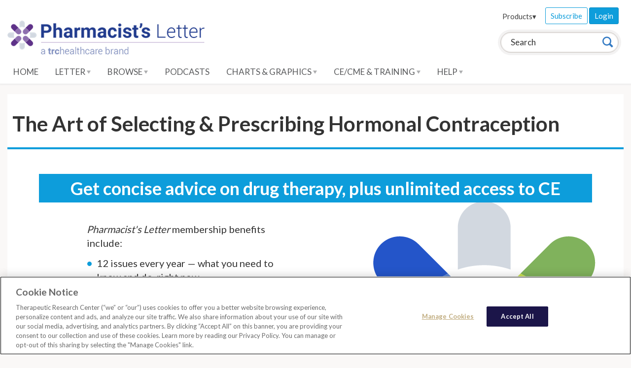

--- FILE ---
content_type: application/javascript
request_url: https://pharmacist.therapeuticresearch.com/js/modernizr-custom.js
body_size: 13690
content:
/*!
 * modernizr v3.6.0
 * Build https://modernizr.com/download?-appearance-cssanimations-csstransforms-csstransforms3d-csstransitions-flexbox-flexboxlegacy-ie8compat-picture-svg-touchevents-mq-prefixed-setclasses-dontmin
 *
 * Copyright (c)
 *  Faruk Ates
 *  Paul Irish
 *  Alex Sexton
 *  Ryan Seddon
 *  Patrick Kettner
 *  Stu Cox
 *  Richard Herrera

 * MIT License
 */

/*
 * Modernizr tests which native CSS3 and HTML5 features are available in the
 * current UA and makes the results available to you in two ways: as properties on
 * a global `Modernizr` object, and as classes on the `<html>` element. This
 * information allows you to progressively enhance your pages with a granular level
 * of control over the experience.
*/

;(function(window, document, undefined){
    var classes = [];
    
  
    var tests = [];
    
  
    /**
     *
     * ModernizrProto is the constructor for Modernizr
     *
     * @class
     * @access public
     */
  
    var ModernizrProto = {
      // The current version, dummy
      _version: '3.6.0',
  
      // Any settings that don't work as separate modules
      // can go in here as configuration.
      _config: {
        'classPrefix': '',
        'enableClasses': true,
        'enableJSClass': true,
        'usePrefixes': true
      },
  
      // Queue of tests
      _q: [],
  
      // Stub these for people who are listening
      on: function(test, cb) {
        // I don't really think people should do this, but we can
        // safe guard it a bit.
        // -- NOTE:: this gets WAY overridden in src/addTest for actual async tests.
        // This is in case people listen to synchronous tests. I would leave it out,
        // but the code to *disallow* sync tests in the real version of this
        // function is actually larger than this.
        var self = this;
        setTimeout(function() {
          cb(self[test]);
        }, 0);
      },
  
      addTest: function(name, fn, options) {
        tests.push({name: name, fn: fn, options: options});
      },
  
      addAsyncTest: function(fn) {
        tests.push({name: null, fn: fn});
      }
    };
  
    
  
    // Fake some of Object.create so we can force non test results to be non "own" properties.
    var Modernizr = function() {};
    Modernizr.prototype = ModernizrProto;
  
    // Leak modernizr globally when you `require` it rather than force it here.
    // Overwrite name so constructor name is nicer :D
    Modernizr = new Modernizr();
  
    
  /*!
  {
    "name": "IE8 compat mode",
    "property": "ie8compat",
    "authors": ["Erich Ocean"]
  }
  !*/
  /* DOC
  Detects whether or not the current browser is IE8 in compatibility mode (i.e. acting as IE7).
  */
  
    // In this case, IE8 will be acting as IE7. You may choose to remove features in this case.
  
    // related:
    // james.padolsey.com/javascript/detect-ie-in-js-using-conditional-comments/
  
    Modernizr.addTest('ie8compat', (!window.addEventListener && !!document.documentMode && document.documentMode === 7));
  
  /*!
  {
    "name": "SVG",
    "property": "svg",
    "caniuse": "svg",
    "tags": ["svg"],
    "authors": ["Erik Dahlstrom"],
    "polyfills": [
      "svgweb",
      "raphael",
      "amplesdk",
      "canvg",
      "svg-boilerplate",
      "sie",
      "dojogfx",
      "fabricjs"
    ]
  }
  !*/
  /* DOC
  Detects support for SVG in `<embed>` or `<object>` elements.
  */
  
    Modernizr.addTest('svg', !!document.createElementNS && !!document.createElementNS('http://www.w3.org/2000/svg', 'svg').createSVGRect);
  
  /*!
  {
    "name": "picture Element",
    "property": "picture",
    "tags": ["elem"],
    "authors": ["Scott Jehl", "Mat Marquis"],
    "notes": [{
      "name": "Specification",
      "href": "http://picture.responsiveimages.org"
    },{
      "name": "Relevant spec issue",
      "href": "https://github.com/ResponsiveImagesCG/picture-element/issues/87"
    }]
  }
  !*/
  
    Modernizr.addTest('picture', 'HTMLPictureElement' in window);
  
  
    /**
     * is returns a boolean if the typeof an obj is exactly type.
     *
     * @access private
     * @function is
     * @param {*} obj - A thing we want to check the type of
     * @param {string} type - A string to compare the typeof against
     * @returns {boolean}
     */
  
    function is(obj, type) {
      return typeof obj === type;
    }
    ;
  
    /**
     * Run through all tests and detect their support in the current UA.
     *
     * @access private
     */
  
    function testRunner() {
      var featureNames;
      var feature;
      var aliasIdx;
      var result;
      var nameIdx;
      var featureName;
      var featureNameSplit;
  
      for (var featureIdx in tests) {
        if (tests.hasOwnProperty(featureIdx)) {
          featureNames = [];
          feature = tests[featureIdx];
          // run the test, throw the return value into the Modernizr,
          // then based on that boolean, define an appropriate className
          // and push it into an array of classes we'll join later.
          //
          // If there is no name, it's an 'async' test that is run,
          // but not directly added to the object. That should
          // be done with a post-run addTest call.
          if (feature.name) {
            featureNames.push(feature.name.toLowerCase());
  
            if (feature.options && feature.options.aliases && feature.options.aliases.length) {
              // Add all the aliases into the names list
              for (aliasIdx = 0; aliasIdx < feature.options.aliases.length; aliasIdx++) {
                featureNames.push(feature.options.aliases[aliasIdx].toLowerCase());
              }
            }
          }
  
          // Run the test, or use the raw value if it's not a function
          result = is(feature.fn, 'function') ? feature.fn() : feature.fn;
  
  
          // Set each of the names on the Modernizr object
          for (nameIdx = 0; nameIdx < featureNames.length; nameIdx++) {
            featureName = featureNames[nameIdx];
            // Support dot properties as sub tests. We don't do checking to make sure
            // that the implied parent tests have been added. You must call them in
            // order (either in the test, or make the parent test a dependency).
            //
            // Cap it to TWO to make the logic simple and because who needs that kind of subtesting
            // hashtag famous last words
            featureNameSplit = featureName.split('.');
  
            if (featureNameSplit.length === 1) {
              Modernizr[featureNameSplit[0]] = result;
            } else {
              // cast to a Boolean, if not one already
              if (Modernizr[featureNameSplit[0]] && !(Modernizr[featureNameSplit[0]] instanceof Boolean)) {
                Modernizr[featureNameSplit[0]] = new Boolean(Modernizr[featureNameSplit[0]]);
              }
  
              Modernizr[featureNameSplit[0]][featureNameSplit[1]] = result;
            }
  
            classes.push((result ? '' : 'no-') + featureNameSplit.join('-'));
          }
        }
      }
    }
    ;
  
    /**
     * docElement is a convenience wrapper to grab the root element of the document
     *
     * @access private
     * @returns {HTMLElement|SVGElement} The root element of the document
     */
  
    var docElement = document.documentElement;
    
  
    /**
     * A convenience helper to check if the document we are running in is an SVG document
     *
     * @access private
     * @returns {boolean}
     */
  
    var isSVG = docElement.nodeName.toLowerCase() === 'svg';
    
  
    /**
     * setClasses takes an array of class names and adds them to the root element
     *
     * @access private
     * @function setClasses
     * @param {string[]} classes - Array of class names
     */
  
    // Pass in an and array of class names, e.g.:
    //  ['no-webp', 'borderradius', ...]
    function setClasses(classes) {
      var className = docElement.className;
      var classPrefix = Modernizr._config.classPrefix || '';
  
      if (isSVG) {
        className = className.baseVal;
      }
  
      // Change `no-js` to `js` (independently of the `enableClasses` option)
      // Handle classPrefix on this too
      if (Modernizr._config.enableJSClass) {
        var reJS = new RegExp('(^|\\s)' + classPrefix + 'no-js(\\s|$)');
        className = className.replace(reJS, '$1' + classPrefix + 'js$2');
      }
  
      if (Modernizr._config.enableClasses) {
        // Add the new classes
        className += ' ' + classPrefix + classes.join(' ' + classPrefix);
        if (isSVG) {
          docElement.className.baseVal = className;
        } else {
          docElement.className = className;
        }
      }
  
    }
  
    ;
  
    /**
     * cssToDOM takes a kebab-case string and converts it to camelCase
     * e.g. box-sizing -> boxSizing
     *
     * @access private
     * @function cssToDOM
     * @param {string} name - String name of kebab-case prop we want to convert
     * @returns {string} The camelCase version of the supplied name
     */
  
    function cssToDOM(name) {
      return name.replace(/([a-z])-([a-z])/g, function(str, m1, m2) {
        return m1 + m2.toUpperCase();
      }).replace(/^-/, '');
    }
    ;
  
    /**
     * List of property values to set for css tests. See ticket #21
     * http://git.io/vUGl4
     *
     * @memberof Modernizr
     * @name Modernizr._prefixes
     * @optionName Modernizr._prefixes
     * @optionProp prefixes
     * @access public
     * @example
     *
     * Modernizr._prefixes is the internal list of prefixes that we test against
     * inside of things like [prefixed](#modernizr-prefixed) and [prefixedCSS](#-code-modernizr-prefixedcss). It is simply
     * an array of kebab-case vendor prefixes you can use within your code.
     *
     * Some common use cases include
     *
     * Generating all possible prefixed version of a CSS property
     * ```js
     * var rule = Modernizr._prefixes.join('transform: rotate(20deg); ');
     *
     * rule === 'transform: rotate(20deg); webkit-transform: rotate(20deg); moz-transform: rotate(20deg); o-transform: rotate(20deg); ms-transform: rotate(20deg);'
     * ```
     *
     * Generating all possible prefixed version of a CSS value
     * ```js
     * rule = 'display:' +  Modernizr._prefixes.join('flex; display:') + 'flex';
     *
     * rule === 'display:flex; display:-webkit-flex; display:-moz-flex; display:-o-flex; display:-ms-flex; display:flex'
     * ```
     */
  
    // we use ['',''] rather than an empty array in order to allow a pattern of .`join()`ing prefixes to test
    // values in feature detects to continue to work
    var prefixes = (ModernizrProto._config.usePrefixes ? ' -webkit- -moz- -o- -ms- '.split(' ') : ['','']);
  
    // expose these for the plugin API. Look in the source for how to join() them against your input
    ModernizrProto._prefixes = prefixes;
  
    
  /*!
  {
    "name": "CSS Supports",
    "property": "supports",
    "caniuse": "css-featurequeries",
    "tags": ["css"],
    "builderAliases": ["css_supports"],
    "notes": [{
      "name": "W3 Spec",
      "href": "http://dev.w3.org/csswg/css3-conditional/#at-supports"
    },{
      "name": "Related Github Issue",
      "href": "https://github.com/Modernizr/Modernizr/issues/648"
    },{
      "name": "W3 Info",
      "href": "http://dev.w3.org/csswg/css3-conditional/#the-csssupportsrule-interface"
    }]
  }
  !*/
  
    var newSyntax = 'CSS' in window && 'supports' in window.CSS;
    var oldSyntax = 'supportsCSS' in window;
    Modernizr.addTest('supports', newSyntax || oldSyntax);
  
  
    /**
     * createElement is a convenience wrapper around document.createElement. Since we
     * use createElement all over the place, this allows for (slightly) smaller code
     * as well as abstracting away issues with creating elements in contexts other than
     * HTML documents (e.g. SVG documents).
     *
     * @access private
     * @function createElement
     * @returns {HTMLElement|SVGElement} An HTML or SVG element
     */
  
    function createElement() {
      if (typeof document.createElement !== 'function') {
        // This is the case in IE7, where the type of createElement is "object".
        // For this reason, we cannot call apply() as Object is not a Function.
        return document.createElement(arguments[0]);
      } else if (isSVG) {
        return document.createElementNS.call(document, 'http://www.w3.org/2000/svg', arguments[0]);
      } else {
        return document.createElement.apply(document, arguments);
      }
    }
  
    ;
  
    /**
     * getBody returns the body of a document, or an element that can stand in for
     * the body if a real body does not exist
     *
     * @access private
     * @function getBody
     * @returns {HTMLElement|SVGElement} Returns the real body of a document, or an
     * artificially created element that stands in for the body
     */
  
    function getBody() {
      // After page load injecting a fake body doesn't work so check if body exists
      var body = document.body;
  
      if (!body) {
        // Can't use the real body create a fake one.
        body = createElement(isSVG ? 'svg' : 'body');
        body.fake = true;
      }
  
      return body;
    }
  
    ;
  
    /**
     * injectElementWithStyles injects an element with style element and some CSS rules
     *
     * @access private
     * @function injectElementWithStyles
     * @param {string} rule - String representing a css rule
     * @param {function} callback - A function that is used to test the injected element
     * @param {number} [nodes] - An integer representing the number of additional nodes you want injected
     * @param {string[]} [testnames] - An array of strings that are used as ids for the additional nodes
     * @returns {boolean}
     */
  
    function injectElementWithStyles(rule, callback, nodes, testnames) {
      var mod = 'modernizr';
      var style;
      var ret;
      var node;
      var docOverflow;
      var div = createElement('div');
      var body = getBody();
  
      if (parseInt(nodes, 10)) {
        // In order not to give false positives we create a node for each test
        // This also allows the method to scale for unspecified uses
        while (nodes--) {
          node = createElement('div');
          node.id = testnames ? testnames[nodes] : mod + (nodes + 1);
          div.appendChild(node);
        }
      }
  
      style = createElement('style');
      style.type = 'text/css';
      style.id = 's' + mod;
  
      // IE6 will false positive on some tests due to the style element inside the test div somehow interfering offsetHeight, so insert it into body or fakebody.
      // Opera will act all quirky when injecting elements in documentElement when page is served as xml, needs fakebody too. #270
      (!body.fake ? div : body).appendChild(style);
      body.appendChild(div);
  
      if (style.styleSheet) {
        style.styleSheet.cssText = rule;
      } else {
        style.appendChild(document.createTextNode(rule));
      }
      div.id = mod;
  
      if (body.fake) {
        //avoid crashing IE8, if background image is used
        body.style.background = '';
        //Safari 5.13/5.1.4 OSX stops loading if ::-webkit-scrollbar is used and scrollbars are visible
        body.style.overflow = 'hidden';
        docOverflow = docElement.style.overflow;
        docElement.style.overflow = 'hidden';
        docElement.appendChild(body);
      }
  
      ret = callback(div, rule);
      // If this is done after page load we don't want to remove the body so check if body exists
      if (body.fake) {
        body.parentNode.removeChild(body);
        docElement.style.overflow = docOverflow;
        // Trigger layout so kinetic scrolling isn't disabled in iOS6+
        // eslint-disable-next-line
        docElement.offsetHeight;
      } else {
        div.parentNode.removeChild(div);
      }
  
      return !!ret;
  
    }
  
    ;
  
    /**
     * Modernizr.mq tests a given media query, live against the current state of the window
     * adapted from matchMedia polyfill by Scott Jehl and Paul Irish
     * gist.github.com/786768
     *
     * @memberof Modernizr
     * @name Modernizr.mq
     * @optionName Modernizr.mq()
     * @optionProp mq
     * @access public
     * @function mq
     * @param {string} mq - String of the media query we want to test
     * @returns {boolean}
     * @example
     * Modernizr.mq allows for you to programmatically check if the current browser
     * window state matches a media query.
     *
     * ```js
     *  var query = Modernizr.mq('(min-width: 900px)');
     *
     *  if (query) {
     *    // the browser window is larger than 900px
     *  }
     * ```
     *
     * Only valid media queries are supported, therefore you must always include values
     * with your media query
     *
     * ```js
     * // good
     *  Modernizr.mq('(min-width: 900px)');
     *
     * // bad
     *  Modernizr.mq('min-width');
     * ```
     *
     * If you would just like to test that media queries are supported in general, use
     *
     * ```js
     *  Modernizr.mq('only all'); // true if MQ are supported, false if not
     * ```
     *
     *
     * Note that if the browser does not support media queries (e.g. old IE) mq will
     * always return false.
     */
  
    var mq = (function() {
      var matchMedia = window.matchMedia || window.msMatchMedia;
      if (matchMedia) {
        return function(mq) {
          var mql = matchMedia(mq);
          return mql && mql.matches || false;
        };
      }
  
      return function(mq) {
        var bool = false;
  
        injectElementWithStyles('@media ' + mq + ' { #modernizr { position: absolute; } }', function(node) {
          bool = (window.getComputedStyle ?
                  window.getComputedStyle(node, null) :
                  node.currentStyle).position == 'absolute';
        });
  
        return bool;
      };
    })();
  
  
    ModernizrProto.mq = mq;
  
    
  
    /**
     * testStyles injects an element with style element and some CSS rules
     *
     * @memberof Modernizr
     * @name Modernizr.testStyles
     * @optionName Modernizr.testStyles()
     * @optionProp testStyles
     * @access public
     * @function testStyles
     * @param {string} rule - String representing a css rule
     * @param {function} callback - A function that is used to test the injected element
     * @param {number} [nodes] - An integer representing the number of additional nodes you want injected
     * @param {string[]} [testnames] - An array of strings that are used as ids for the additional nodes
     * @returns {boolean}
     * @example
     *
     * `Modernizr.testStyles` takes a CSS rule and injects it onto the current page
     * along with (possibly multiple) DOM elements. This lets you check for features
     * that can not be detected by simply checking the [IDL](https://developer.mozilla.org/en-US/docs/Mozilla/Developer_guide/Interface_development_guide/IDL_interface_rules).
     *
     * ```js
     * Modernizr.testStyles('#modernizr { width: 9px; color: papayawhip; }', function(elem, rule) {
     *   // elem is the first DOM node in the page (by default #modernizr)
     *   // rule is the first argument you supplied - the CSS rule in string form
     *
     *   addTest('widthworks', elem.style.width === '9px')
     * });
     * ```
     *
     * If your test requires multiple nodes, you can include a third argument
     * indicating how many additional div elements to include on the page. The
     * additional nodes are injected as children of the `elem` that is returned as
     * the first argument to the callback.
     *
     * ```js
     * Modernizr.testStyles('#modernizr {width: 1px}; #modernizr2 {width: 2px}', function(elem) {
     *   document.getElementById('modernizr').style.width === '1px'; // true
     *   document.getElementById('modernizr2').style.width === '2px'; // true
     *   elem.firstChild === document.getElementById('modernizr2'); // true
     * }, 1);
     * ```
     *
     * By default, all of the additional elements have an ID of `modernizr[n]`, where
     * `n` is its index (e.g. the first additional, second overall is `#modernizr2`,
     * the second additional is `#modernizr3`, etc.).
     * If you want to have more meaningful IDs for your function, you can provide
     * them as the fourth argument, as an array of strings
     *
     * ```js
     * Modernizr.testStyles('#foo {width: 10px}; #bar {height: 20px}', function(elem) {
     *   elem.firstChild === document.getElementById('foo'); // true
     *   elem.lastChild === document.getElementById('bar'); // true
     * }, 2, ['foo', 'bar']);
     * ```
     *
     */
  
    var testStyles = ModernizrProto.testStyles = injectElementWithStyles;
    
  /*!
  {
    "name": "Touch Events",
    "property": "touchevents",
    "caniuse" : "touch",
    "tags": ["media", "attribute"],
    "notes": [{
      "name": "Touch Events spec",
      "href": "https://www.w3.org/TR/2013/WD-touch-events-20130124/"
    }],
    "warnings": [
      "Indicates if the browser supports the Touch Events spec, and does not necessarily reflect a touchscreen device"
    ],
    "knownBugs": [
      "False-positive on some configurations of Nokia N900",
      "False-positive on some BlackBerry 6.0 builds – https://github.com/Modernizr/Modernizr/issues/372#issuecomment-3112695"
    ]
  }
  !*/
  /* DOC
  Indicates if the browser supports the W3C Touch Events API.
  
  This *does not* necessarily reflect a touchscreen device:
  
  * Older touchscreen devices only emulate mouse events
  * Modern IE touch devices implement the Pointer Events API instead: use `Modernizr.pointerevents` to detect support for that
  * Some browsers & OS setups may enable touch APIs when no touchscreen is connected
  * Future browsers may implement other event models for touch interactions
  
  See this article: [You Can't Detect A Touchscreen](http://www.stucox.com/blog/you-cant-detect-a-touchscreen/).
  
  It's recommended to bind both mouse and touch/pointer events simultaneously – see [this HTML5 Rocks tutorial](http://www.html5rocks.com/en/mobile/touchandmouse/).
  
  This test will also return `true` for Firefox 4 Multitouch support.
  */
  
    // Chrome (desktop) used to lie about its support on this, but that has since been rectified: http://crbug.com/36415
    Modernizr.addTest('touchevents', function() {
      var bool;
      if (('ontouchstart' in window) || window.DocumentTouch && document instanceof DocumentTouch) {
        bool = true;
      } else {
        // include the 'heartz' as a way to have a non matching MQ to help terminate the join
        // https://git.io/vznFH
        var query = ['@media (', prefixes.join('touch-enabled),('), 'heartz', ')', '{#modernizr{top:9px;position:absolute}}'].join('');
        testStyles(query, function(node) {
          bool = node.offsetTop === 9;
        });
      }
      return bool;
    });
  
  
    /**
     * If the browsers follow the spec, then they would expose vendor-specific styles as:
     *   elem.style.WebkitBorderRadius
     * instead of something like the following (which is technically incorrect):
     *   elem.style.webkitBorderRadius
  
     * WebKit ghosts their properties in lowercase but Opera & Moz do not.
     * Microsoft uses a lowercase `ms` instead of the correct `Ms` in IE8+
     *   erik.eae.net/archives/2008/03/10/21.48.10/
  
     * More here: github.com/Modernizr/Modernizr/issues/issue/21
     *
     * @access private
     * @returns {string} The string representing the vendor-specific style properties
     */
  
    var omPrefixes = 'Moz O ms Webkit';
    
  
    var cssomPrefixes = (ModernizrProto._config.usePrefixes ? omPrefixes.split(' ') : []);
    ModernizrProto._cssomPrefixes = cssomPrefixes;
    
  
    /**
     * atRule returns a given CSS property at-rule (eg @keyframes), possibly in
     * some prefixed form, or false, in the case of an unsupported rule
     *
     * @memberof Modernizr
     * @name Modernizr.atRule
     * @optionName Modernizr.atRule()
     * @optionProp atRule
     * @access public
     * @function atRule
     * @param {string} prop - String name of the @-rule to test for
     * @returns {string|boolean} The string representing the (possibly prefixed)
     * valid version of the @-rule, or `false` when it is unsupported.
     * @example
     * ```js
     *  var keyframes = Modernizr.atRule('@keyframes');
     *
     *  if (keyframes) {
     *    // keyframes are supported
     *    // could be `@-webkit-keyframes` or `@keyframes`
     *  } else {
     *    // keyframes === `false`
     *  }
     * ```
     *
     */
  
    var atRule = function(prop) {
      var length = prefixes.length;
      var cssrule = window.CSSRule;
      var rule;
  
      if (typeof cssrule === 'undefined') {
        return undefined;
      }
  
      if (!prop) {
        return false;
      }
  
      // remove literal @ from beginning of provided property
      prop = prop.replace(/^@/, '');
  
      // CSSRules use underscores instead of dashes
      rule = prop.replace(/-/g, '_').toUpperCase() + '_RULE';
  
      if (rule in cssrule) {
        return '@' + prop;
      }
  
      for (var i = 0; i < length; i++) {
        // prefixes gives us something like -o-, and we want O_
        var prefix = prefixes[i];
        var thisRule = prefix.toUpperCase() + '_' + rule;
  
        if (thisRule in cssrule) {
          return '@-' + prefix.toLowerCase() + '-' + prop;
        }
      }
  
      return false;
    };
  
    ModernizrProto.atRule = atRule;
  
    
  
    /**
     * List of JavaScript DOM values used for tests
     *
     * @memberof Modernizr
     * @name Modernizr._domPrefixes
     * @optionName Modernizr._domPrefixes
     * @optionProp domPrefixes
     * @access public
     * @example
     *
     * Modernizr._domPrefixes is exactly the same as [_prefixes](#modernizr-_prefixes), but rather
     * than kebab-case properties, all properties are their Capitalized variant
     *
     * ```js
     * Modernizr._domPrefixes === [ "Moz", "O", "ms", "Webkit" ];
     * ```
     */
  
    var domPrefixes = (ModernizrProto._config.usePrefixes ? omPrefixes.toLowerCase().split(' ') : []);
    ModernizrProto._domPrefixes = domPrefixes;
    
  
  
    /**
     * contains checks to see if a string contains another string
     *
     * @access private
     * @function contains
     * @param {string} str - The string we want to check for substrings
     * @param {string} substr - The substring we want to search the first string for
     * @returns {boolean}
     */
  
    function contains(str, substr) {
      return !!~('' + str).indexOf(substr);
    }
  
    ;
  
    /**
     * fnBind is a super small [bind](https://developer.mozilla.org/en-US/docs/Web/JavaScript/Reference/Global_Objects/Function/bind) polyfill.
     *
     * @access private
     * @function fnBind
     * @param {function} fn - a function you want to change `this` reference to
     * @param {object} that - the `this` you want to call the function with
     * @returns {function} The wrapped version of the supplied function
     */
  
    function fnBind(fn, that) {
      return function() {
        return fn.apply(that, arguments);
      };
    }
  
    ;
  
    /**
     * testDOMProps is a generic DOM property test; if a browser supports
     *   a certain property, it won't return undefined for it.
     *
     * @access private
     * @function testDOMProps
     * @param {array.<string>} props - An array of properties to test for
     * @param {object} obj - An object or Element you want to use to test the parameters again
     * @param {boolean|object} elem - An Element to bind the property lookup again. Use `false` to prevent the check
     * @returns {false|*} returns false if the prop is unsupported, otherwise the value that is supported
     */
    function testDOMProps(props, obj, elem) {
      var item;
  
      for (var i in props) {
        if (props[i] in obj) {
  
          // return the property name as a string
          if (elem === false) {
            return props[i];
          }
  
          item = obj[props[i]];
  
          // let's bind a function
          if (is(item, 'function')) {
            // bind to obj unless overriden
            return fnBind(item, elem || obj);
          }
  
          // return the unbound function or obj or value
          return item;
        }
      }
      return false;
    }
  
    ;
  
    /**
     * Create our "modernizr" element that we do most feature tests on.
     *
     * @access private
     */
  
    var modElem = {
      elem: createElement('modernizr')
    };
  
    // Clean up this element
    Modernizr._q.push(function() {
      delete modElem.elem;
    });
  
    
  
    var mStyle = {
      style: modElem.elem.style
    };
  
    // kill ref for gc, must happen before mod.elem is removed, so we unshift on to
    // the front of the queue.
    Modernizr._q.unshift(function() {
      delete mStyle.style;
    });
  
    
  
    /**
     * domToCSS takes a camelCase string and converts it to kebab-case
     * e.g. boxSizing -> box-sizing
     *
     * @access private
     * @function domToCSS
     * @param {string} name - String name of camelCase prop we want to convert
     * @returns {string} The kebab-case version of the supplied name
     */
  
    function domToCSS(name) {
      return name.replace(/([A-Z])/g, function(str, m1) {
        return '-' + m1.toLowerCase();
      }).replace(/^ms-/, '-ms-');
    }
    ;
  
  
    /**
     * wrapper around getComputedStyle, to fix issues with Firefox returning null when
     * called inside of a hidden iframe
     *
     * @access private
     * @function computedStyle
     * @param {HTMLElement|SVGElement} - The element we want to find the computed styles of
     * @param {string|null} [pseudoSelector]- An optional pseudo element selector (e.g. :before), of null if none
     * @returns {CSSStyleDeclaration}
     */
  
    function computedStyle(elem, pseudo, prop) {
      var result;
  
      if ('getComputedStyle' in window) {
        result = getComputedStyle.call(window, elem, pseudo);
        var console = window.console;
  
        if (result !== null) {
          if (prop) {
            result = result.getPropertyValue(prop);
          }
        } else {
          if (console) {
            var method = console.error ? 'error' : 'log';
            console[method].call(console, 'getComputedStyle returning null, its possible modernizr test results are inaccurate');
          }
        }
      } else {
        result = !pseudo && elem.currentStyle && elem.currentStyle[prop];
      }
  
      return result;
    }
  
    ;
  
    /**
     * nativeTestProps allows for us to use native feature detection functionality if available.
     * some prefixed form, or false, in the case of an unsupported rule
     *
     * @access private
     * @function nativeTestProps
     * @param {array} props - An array of property names
     * @param {string} value - A string representing the value we want to check via @supports
     * @returns {boolean|undefined} A boolean when @supports exists, undefined otherwise
     */
  
    // Accepts a list of property names and a single value
    // Returns `undefined` if native detection not available
    function nativeTestProps(props, value) {
      var i = props.length;
      // Start with the JS API: http://www.w3.org/TR/css3-conditional/#the-css-interface
      if ('CSS' in window && 'supports' in window.CSS) {
        // Try every prefixed variant of the property
        while (i--) {
          if (window.CSS.supports(domToCSS(props[i]), value)) {
            return true;
          }
        }
        return false;
      }
      // Otherwise fall back to at-rule (for Opera 12.x)
      else if ('CSSSupportsRule' in window) {
        // Build a condition string for every prefixed variant
        var conditionText = [];
        while (i--) {
          conditionText.push('(' + domToCSS(props[i]) + ':' + value + ')');
        }
        conditionText = conditionText.join(' or ');
        return injectElementWithStyles('@supports (' + conditionText + ') { #modernizr { position: absolute; } }', function(node) {
          return computedStyle(node, null, 'position') == 'absolute';
        });
      }
      return undefined;
    }
    ;
  
    // testProps is a generic CSS / DOM property test.
  
    // In testing support for a given CSS property, it's legit to test:
    //    `elem.style[styleName] !== undefined`
    // If the property is supported it will return an empty string,
    // if unsupported it will return undefined.
  
    // We'll take advantage of this quick test and skip setting a style
    // on our modernizr element, but instead just testing undefined vs
    // empty string.
  
    // Property names can be provided in either camelCase or kebab-case.
  
    function testProps(props, prefixed, value, skipValueTest) {
      skipValueTest = is(skipValueTest, 'undefined') ? false : skipValueTest;
  
      // Try native detect first
      if (!is(value, 'undefined')) {
        var result = nativeTestProps(props, value);
        if (!is(result, 'undefined')) {
          return result;
        }
      }
  
      // Otherwise do it properly
      var afterInit, i, propsLength, prop, before;
  
      // If we don't have a style element, that means we're running async or after
      // the core tests, so we'll need to create our own elements to use
  
      // inside of an SVG element, in certain browsers, the `style` element is only
      // defined for valid tags. Therefore, if `modernizr` does not have one, we
      // fall back to a less used element and hope for the best.
      // for strict XHTML browsers the hardly used samp element is used
      var elems = ['modernizr', 'tspan', 'samp'];
      while (!mStyle.style && elems.length) {
        afterInit = true;
        mStyle.modElem = createElement(elems.shift());
        mStyle.style = mStyle.modElem.style;
      }
  
      // Delete the objects if we created them.
      function cleanElems() {
        if (afterInit) {
          delete mStyle.style;
          delete mStyle.modElem;
        }
      }
  
      propsLength = props.length;
      for (i = 0; i < propsLength; i++) {
        prop = props[i];
        before = mStyle.style[prop];
  
        if (contains(prop, '-')) {
          prop = cssToDOM(prop);
        }
  
        if (mStyle.style[prop] !== undefined) {
  
          // If value to test has been passed in, do a set-and-check test.
          // 0 (integer) is a valid property value, so check that `value` isn't
          // undefined, rather than just checking it's truthy.
          if (!skipValueTest && !is(value, 'undefined')) {
  
            // Needs a try catch block because of old IE. This is slow, but will
            // be avoided in most cases because `skipValueTest` will be used.
            try {
              mStyle.style[prop] = value;
            } catch (e) {}
  
            // If the property value has changed, we assume the value used is
            // supported. If `value` is empty string, it'll fail here (because
            // it hasn't changed), which matches how browsers have implemented
            // CSS.supports()
            if (mStyle.style[prop] != before) {
              cleanElems();
              return prefixed == 'pfx' ? prop : true;
            }
          }
          // Otherwise just return true, or the property name if this is a
          // `prefixed()` call
          else {
            cleanElems();
            return prefixed == 'pfx' ? prop : true;
          }
        }
      }
      cleanElems();
      return false;
    }
  
    ;
  
    /**
     * testPropsAll tests a list of DOM properties we want to check against.
     * We specify literally ALL possible (known and/or likely) properties on
     * the element including the non-vendor prefixed one, for forward-
     * compatibility.
     *
     * @access private
     * @function testPropsAll
     * @param {string} prop - A string of the property to test for
     * @param {string|object} [prefixed] - An object to check the prefixed properties on. Use a string to skip
     * @param {HTMLElement|SVGElement} [elem] - An element used to test the property and value against
     * @param {string} [value] - A string of a css value
     * @param {boolean} [skipValueTest] - An boolean representing if you want to test if value sticks when set
     * @returns {false|string} returns the string version of the property, or false if it is unsupported
     */
    function testPropsAll(prop, prefixed, elem, value, skipValueTest) {
  
      var ucProp = prop.charAt(0).toUpperCase() + prop.slice(1),
        props = (prop + ' ' + cssomPrefixes.join(ucProp + ' ') + ucProp).split(' ');
  
      // did they call .prefixed('boxSizing') or are we just testing a prop?
      if (is(prefixed, 'string') || is(prefixed, 'undefined')) {
        return testProps(props, prefixed, value, skipValueTest);
  
        // otherwise, they called .prefixed('requestAnimationFrame', window[, elem])
      } else {
        props = (prop + ' ' + (domPrefixes).join(ucProp + ' ') + ucProp).split(' ');
        return testDOMProps(props, prefixed, elem);
      }
    }
  
    // Modernizr.testAllProps() investigates whether a given style property,
    // or any of its vendor-prefixed variants, is recognized
    //
    // Note that the property names must be provided in the camelCase variant.
    // Modernizr.testAllProps('boxSizing')
    ModernizrProto.testAllProps = testPropsAll;
  
    
  
    /**
     * prefixed returns the prefixed or nonprefixed property name variant of your input
     *
     * @memberof Modernizr
     * @name Modernizr.prefixed
     * @optionName Modernizr.prefixed()
     * @optionProp prefixed
     * @access public
     * @function prefixed
     * @param {string} prop - String name of the property to test for
     * @param {object} [obj] - An object to test for the prefixed properties on
     * @param {HTMLElement} [elem] - An element used to test specific properties against
     * @returns {string|false} The string representing the (possibly prefixed) valid
     * version of the property, or `false` when it is unsupported.
     * @example
     *
     * Modernizr.prefixed takes a string css value in the DOM style camelCase (as
     * opposed to the css style kebab-case) form and returns the (possibly prefixed)
     * version of that property that the browser actually supports.
     *
     * For example, in older Firefox...
     * ```js
     * prefixed('boxSizing')
     * ```
     * returns 'MozBoxSizing'
     *
     * In newer Firefox, as well as any other browser that support the unprefixed
     * version would simply return `boxSizing`. Any browser that does not support
     * the property at all, it will return `false`.
     *
     * By default, prefixed is checked against a DOM element. If you want to check
     * for a property on another object, just pass it as a second argument
     *
     * ```js
     * var rAF = prefixed('requestAnimationFrame', window);
     *
     * raf(function() {
     *  renderFunction();
     * })
     * ```
     *
     * Note that this will return _the actual function_ - not the name of the function.
     * If you need the actual name of the property, pass in `false` as a third argument
     *
     * ```js
     * var rAFProp = prefixed('requestAnimationFrame', window, false);
     *
     * rafProp === 'WebkitRequestAnimationFrame' // in older webkit
     * ```
     *
     * One common use case for prefixed is if you're trying to determine which transition
     * end event to bind to, you might do something like...
     * ```js
     * var transEndEventNames = {
     *     'WebkitTransition' : 'webkitTransitionEnd', * Saf 6, Android Browser
     *     'MozTransition'    : 'transitionend',       * only for FF < 15
     *     'transition'       : 'transitionend'        * IE10, Opera, Chrome, FF 15+, Saf 7+
     * };
     *
     * var transEndEventName = transEndEventNames[ Modernizr.prefixed('transition') ];
     * ```
     *
     * If you want a similar lookup, but in kebab-case, you can use [prefixedCSS](#modernizr-prefixedcss).
     */
  
    var prefixed = ModernizrProto.prefixed = function(prop, obj, elem) {
      if (prop.indexOf('@') === 0) {
        return atRule(prop);
      }
  
      if (prop.indexOf('-') != -1) {
        // Convert kebab-case to camelCase
        prop = cssToDOM(prop);
      }
      if (!obj) {
        return testPropsAll(prop, 'pfx');
      } else {
        // Testing DOM property e.g. Modernizr.prefixed('requestAnimationFrame', window) // 'mozRequestAnimationFrame'
        return testPropsAll(prop, obj, elem);
      }
    };
  
    
  
    /**
     * testAllProps determines whether a given CSS property is supported in the browser
     *
     * @memberof Modernizr
     * @name Modernizr.testAllProps
     * @optionName Modernizr.testAllProps()
     * @optionProp testAllProps
     * @access public
     * @function testAllProps
     * @param {string} prop - String naming the property to test (either camelCase or kebab-case)
     * @param {string} [value] - String of the value to test
     * @param {boolean} [skipValueTest=false] - Whether to skip testing that the value is supported when using non-native detection
     * @example
     *
     * testAllProps determines whether a given CSS property, in some prefixed form,
     * is supported by the browser.
     *
     * ```js
     * testAllProps('boxSizing')  // true
     * ```
     *
     * It can optionally be given a CSS value in string form to test if a property
     * value is valid
     *
     * ```js
     * testAllProps('display', 'block') // true
     * testAllProps('display', 'penguin') // false
     * ```
     *
     * A boolean can be passed as a third parameter to skip the value check when
     * native detection (@supports) isn't available.
     *
     * ```js
     * testAllProps('shapeOutside', 'content-box', true);
     * ```
     */
  
    function testAllProps(prop, value, skipValueTest) {
      return testPropsAll(prop, undefined, undefined, value, skipValueTest);
    }
    ModernizrProto.testAllProps = testAllProps;
    
  /*!
  {
    "name": "CSS Animations",
    "property": "cssanimations",
    "caniuse": "css-animation",
    "polyfills": ["transformie", "csssandpaper"],
    "tags": ["css"],
    "warnings": ["Android < 4 will pass this test, but can only animate a single property at a time"],
    "notes": [{
      "name" : "Article: 'Dispelling the Android CSS animation myths'",
      "href": "https://goo.gl/OGw5Gm"
    }]
  }
  !*/
  /* DOC
  Detects whether or not elements can be animated using CSS
  */
  
    Modernizr.addTest('cssanimations', testAllProps('animationName', 'a', true));
  
  /*!
  {
    "name": "Appearance",
    "property": "appearance",
    "caniuse": "css-appearance",
    "tags": ["css"],
    "notes": [{
      "name": "MDN documentation",
      "href": "https://developer.mozilla.org/en-US/docs/Web/CSS/-moz-appearance"
    },{
      "name": "CSS-Tricks CSS Almanac: appearance",
      "href": "https://css-tricks.com/almanac/properties/a/appearance/"
    }]
  }
  !*/
  /* DOC
  Detects support for the `appearance` css property, which is used to make an
  element inherit the style of a standard user interface element. It can also be
  used to remove the default styles of an element, such as input and buttons.
  */
  
    Modernizr.addTest('appearance', testAllProps('appearance'));
  
  /*!
  {
    "name": "Flexbox",
    "property": "flexbox",
    "caniuse": "flexbox",
    "tags": ["css"],
    "notes": [{
      "name": "The _new_ flexbox",
      "href": "http://dev.w3.org/csswg/css3-flexbox"
    }],
    "warnings": [
      "A `true` result for this detect does not imply that the `flex-wrap` property is supported; see the `flexwrap` detect."
    ]
  }
  !*/
  /* DOC
  Detects support for the Flexible Box Layout model, a.k.a. Flexbox, which allows easy manipulation of layout order and sizing within a container.
  */
  
    Modernizr.addTest('flexbox', testAllProps('flexBasis', '1px', true));
  
  /*!
  {
    "name": "Flexbox (legacy)",
    "property": "flexboxlegacy",
    "tags": ["css"],
    "polyfills": ["flexie"],
    "notes": [{
      "name": "The _old_ flexbox",
      "href": "https://www.w3.org/TR/2009/WD-css3-flexbox-20090723/"
    }]
  }
  !*/
  
    Modernizr.addTest('flexboxlegacy', testAllProps('boxDirection', 'reverse', true));
  
  /*!
  {
    "name": "CSS Transforms",
    "property": "csstransforms",
    "caniuse": "transforms2d",
    "tags": ["css"]
  }
  !*/
  
    Modernizr.addTest('csstransforms', function() {
      // Android < 3.0 is buggy, so we sniff and blacklist
      // http://git.io/hHzL7w
      return navigator.userAgent.indexOf('Android 2.') === -1 &&
             testAllProps('transform', 'scale(1)', true);
    });
  
  /*!
  {
    "name": "CSS Transforms 3D",
    "property": "csstransforms3d",
    "caniuse": "transforms3d",
    "tags": ["css"],
    "warnings": [
      "Chrome may occassionally fail this test on some systems; more info: https://code.google.com/p/chromium/issues/detail?id=129004"
    ]
  }
  !*/
  
    Modernizr.addTest('csstransforms3d', function() {
      return !!testAllProps('perspective', '1px', true);
    });
  
  /*!
  {
    "name": "CSS Transitions",
    "property": "csstransitions",
    "caniuse": "css-transitions",
    "tags": ["css"]
  }
  !*/
  
    Modernizr.addTest('csstransitions', testAllProps('transition', 'all', true));
  
  
    // Run each test
    testRunner();
  
    // Remove the "no-js" class if it exists
    setClasses(classes);
  
    delete ModernizrProto.addTest;
    delete ModernizrProto.addAsyncTest;
  
    // Run the things that are supposed to run after the tests
    for (var i = 0; i < Modernizr._q.length; i++) {
      Modernizr._q[i]();
    }
  
    // Leak Modernizr namespace
    window.Modernizr = Modernizr;
  
  
  ;
  
  })(window, document);